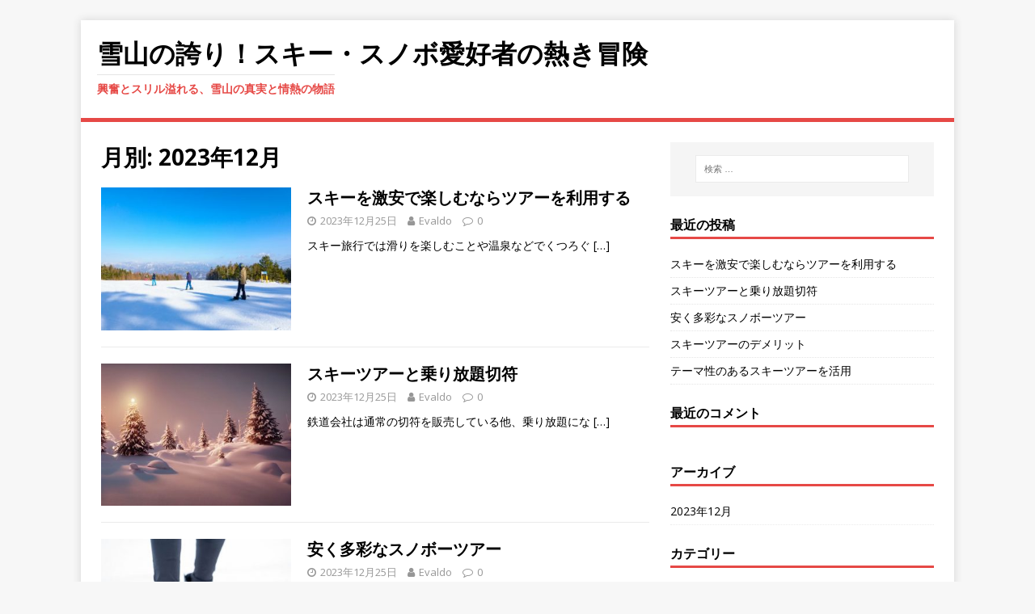

--- FILE ---
content_type: text/html; charset=UTF-8
request_url: https://allarcades.com/?m=202312
body_size: 5136
content:
<!DOCTYPE html>
<html class="no-js" lang="ja">
<head>
<meta charset="UTF-8">
<meta name="viewport" content="width=device-width, initial-scale=1.0">
<link rel="profile" href="http://gmpg.org/xfn/11" />
<title>2023年12月 &#8211; 雪山の誇り！スキー・スノボ愛好者の熱き冒険</title>
<link rel='dns-prefetch' href='//fonts.googleapis.com' />
<link rel='dns-prefetch' href='//s.w.org' />
<link rel="alternate" type="application/rss+xml" title="雪山の誇り！スキー・スノボ愛好者の熱き冒険 &raquo; フィード" href="https://allarcades.com/?feed=rss2" />
<link rel="alternate" type="application/rss+xml" title="雪山の誇り！スキー・スノボ愛好者の熱き冒険 &raquo; コメントフィード" href="https://allarcades.com/?feed=comments-rss2" />
		<script type="text/javascript">
			window._wpemojiSettings = {"baseUrl":"https:\/\/s.w.org\/images\/core\/emoji\/2.2.1\/72x72\/","ext":".png","svgUrl":"https:\/\/s.w.org\/images\/core\/emoji\/2.2.1\/svg\/","svgExt":".svg","source":{"concatemoji":"https:\/\/allarcades.com\/wp-includes\/js\/wp-emoji-release.min.js?ver=4.7.3"}};
			!function(a,b,c){function d(a){var b,c,d,e,f=String.fromCharCode;if(!k||!k.fillText)return!1;switch(k.clearRect(0,0,j.width,j.height),k.textBaseline="top",k.font="600 32px Arial",a){case"flag":return k.fillText(f(55356,56826,55356,56819),0,0),!(j.toDataURL().length<3e3)&&(k.clearRect(0,0,j.width,j.height),k.fillText(f(55356,57331,65039,8205,55356,57096),0,0),b=j.toDataURL(),k.clearRect(0,0,j.width,j.height),k.fillText(f(55356,57331,55356,57096),0,0),c=j.toDataURL(),b!==c);case"emoji4":return k.fillText(f(55357,56425,55356,57341,8205,55357,56507),0,0),d=j.toDataURL(),k.clearRect(0,0,j.width,j.height),k.fillText(f(55357,56425,55356,57341,55357,56507),0,0),e=j.toDataURL(),d!==e}return!1}function e(a){var c=b.createElement("script");c.src=a,c.defer=c.type="text/javascript",b.getElementsByTagName("head")[0].appendChild(c)}var f,g,h,i,j=b.createElement("canvas"),k=j.getContext&&j.getContext("2d");for(i=Array("flag","emoji4"),c.supports={everything:!0,everythingExceptFlag:!0},h=0;h<i.length;h++)c.supports[i[h]]=d(i[h]),c.supports.everything=c.supports.everything&&c.supports[i[h]],"flag"!==i[h]&&(c.supports.everythingExceptFlag=c.supports.everythingExceptFlag&&c.supports[i[h]]);c.supports.everythingExceptFlag=c.supports.everythingExceptFlag&&!c.supports.flag,c.DOMReady=!1,c.readyCallback=function(){c.DOMReady=!0},c.supports.everything||(g=function(){c.readyCallback()},b.addEventListener?(b.addEventListener("DOMContentLoaded",g,!1),a.addEventListener("load",g,!1)):(a.attachEvent("onload",g),b.attachEvent("onreadystatechange",function(){"complete"===b.readyState&&c.readyCallback()})),f=c.source||{},f.concatemoji?e(f.concatemoji):f.wpemoji&&f.twemoji&&(e(f.twemoji),e(f.wpemoji)))}(window,document,window._wpemojiSettings);
		</script>
		<style type="text/css">
img.wp-smiley,
img.emoji {
	display: inline !important;
	border: none !important;
	box-shadow: none !important;
	height: 1em !important;
	width: 1em !important;
	margin: 0 .07em !important;
	vertical-align: -0.1em !important;
	background: none !important;
	padding: 0 !important;
}
</style>
<link rel='stylesheet' id='mh-google-fonts-css'  href='https://fonts.googleapis.com/css?family=Open+Sans:400,400italic,700,600' type='text/css' media='all' />
<link rel='stylesheet' id='mh-magazine-lite-css'  href='https://allarcades.com/wp-content/themes/mh-magazine-lite/style.css?ver=2.8.6' type='text/css' media='all' />
<link rel='stylesheet' id='mh-font-awesome-css'  href='https://allarcades.com/wp-content/themes/mh-magazine-lite/includes/font-awesome.min.css' type='text/css' media='all' />
<script type='text/javascript' src='https://allarcades.com/wp-includes/js/jquery/jquery.js?ver=1.12.4'></script>
<script type='text/javascript' src='https://allarcades.com/wp-includes/js/jquery/jquery-migrate.min.js?ver=1.4.1'></script>
<script type='text/javascript' src='https://allarcades.com/wp-content/themes/mh-magazine-lite/js/scripts.js?ver=2.8.6'></script>
<link rel='https://api.w.org/' href='https://allarcades.com/?rest_route=/' />
<link rel="EditURI" type="application/rsd+xml" title="RSD" href="https://allarcades.com/xmlrpc.php?rsd" />
<link rel="wlwmanifest" type="application/wlwmanifest+xml" href="https://allarcades.com/wp-includes/wlwmanifest.xml" /> 
<meta name="generator" content="WordPress 4.7.3" />
<!--[if lt IE 9]>
<script src="https://allarcades.com/wp-content/themes/mh-magazine-lite/js/css3-mediaqueries.js"></script>
<![endif]-->
		<style type="text/css">.recentcomments a{display:inline !important;padding:0 !important;margin:0 !important;}</style>
		</head>
<body id="mh-mobile" class="archive date mh-right-sb" itemscope="itemscope" itemtype="http://schema.org/WebPage">
<div class="mh-container mh-container-outer">
<div class="mh-header-mobile-nav mh-clearfix"></div>
<header class="mh-header" itemscope="itemscope" itemtype="http://schema.org/WPHeader">
	<div class="mh-container mh-container-inner mh-row mh-clearfix">
		<div class="mh-custom-header mh-clearfix">
<div class="mh-site-identity">
<div class="mh-site-logo" role="banner" itemscope="itemscope" itemtype="http://schema.org/Brand">
<div class="mh-header-text">
<a class="mh-header-text-link" href="https://allarcades.com/" title="雪山の誇り！スキー・スノボ愛好者の熱き冒険" rel="home">
<h2 class="mh-header-title">雪山の誇り！スキー・スノボ愛好者の熱き冒険</h2>
<h3 class="mh-header-tagline">興奮とスリル溢れる、雪山の真実と情熱の物語</h3>
</a>
</div>
</div>
</div>
</div>
	</div>
	<div class="mh-main-nav-wrap">
		<nav class="mh-navigation mh-main-nav mh-container mh-container-inner mh-clearfix" itemscope="itemscope" itemtype="http://schema.org/SiteNavigationElement">
			<div class="menu"></div>
		</nav>
	</div>
</header><div class="mh-wrapper mh-clearfix">
	<div id="main-content" class="mh-loop mh-content" role="main">			<header class="page-header"><h1 class="page-title">月別: 2023年12月</h1>			</header><article class="mh-loop-item mh-clearfix post-154 post type-post status-publish format-standard has-post-thumbnail hentry category-10 category-2 category-9 tag-8">
	<figure class="mh-loop-thumb">
		<a href="https://allarcades.com/?p=154"><img width="326" height="245" src="https://allarcades.com/wp-content/uploads/2023/12/pixta_73535523_M-326x245.jpg" class="attachment-mh-magazine-lite-medium size-mh-magazine-lite-medium wp-post-image" alt="" srcset="https://allarcades.com/wp-content/uploads/2023/12/pixta_73535523_M-326x245.jpg 326w, https://allarcades.com/wp-content/uploads/2023/12/pixta_73535523_M-300x225.jpg 300w, https://allarcades.com/wp-content/uploads/2023/12/pixta_73535523_M-80x60.jpg 80w, https://allarcades.com/wp-content/uploads/2023/12/pixta_73535523_M.jpg 640w" sizes="(max-width: 326px) 100vw, 326px" />		</a>
	</figure>
	<div class="mh-loop-content mh-clearfix">
		<header class="mh-loop-header">
			<h3 class="entry-title mh-loop-title">
				<a href="https://allarcades.com/?p=154" rel="bookmark">
					スキーを激安で楽しむならツアーを利用する				</a>
			</h3>
			<div class="mh-meta mh-loop-meta">
				<span class="mh-meta-date updated"><i class="fa fa-clock-o"></i>2023年12月25日</span>
<span class="mh-meta-author author vcard"><i class="fa fa-user"></i><a class="fn" href="https://allarcades.com/?author=1">Evaldo</a></span>
<span class="mh-meta-comments"><i class="fa fa-comment-o"></i><a class="mh-comment-count-link" href="https://allarcades.com/?p=154#mh-comments">0</a></span>
			</div>
		</header>
		<div class="mh-loop-excerpt">
			<div class="mh-excerpt"><p>スキー旅行では滑りを楽しむことや温泉などでくつろぐ <a class="mh-excerpt-more" href="https://allarcades.com/?p=154" title="スキーを激安で楽しむならツアーを利用する">[&#8230;]</a></p>
</div>		</div>
	</div>
</article><article class="mh-loop-item mh-clearfix post-150 post type-post status-publish format-standard has-post-thumbnail hentry category-6 category-2 category-7 tag-8">
	<figure class="mh-loop-thumb">
		<a href="https://allarcades.com/?p=150"><img width="326" height="245" src="https://allarcades.com/wp-content/uploads/2023/12/25171784_m-326x245.jpg" class="attachment-mh-magazine-lite-medium size-mh-magazine-lite-medium wp-post-image" alt="" srcset="https://allarcades.com/wp-content/uploads/2023/12/25171784_m-326x245.jpg 326w, https://allarcades.com/wp-content/uploads/2023/12/25171784_m-300x225.jpg 300w, https://allarcades.com/wp-content/uploads/2023/12/25171784_m-80x60.jpg 80w, https://allarcades.com/wp-content/uploads/2023/12/25171784_m.jpg 640w" sizes="(max-width: 326px) 100vw, 326px" />		</a>
	</figure>
	<div class="mh-loop-content mh-clearfix">
		<header class="mh-loop-header">
			<h3 class="entry-title mh-loop-title">
				<a href="https://allarcades.com/?p=150" rel="bookmark">
					スキーツアーと乗り放題切符				</a>
			</h3>
			<div class="mh-meta mh-loop-meta">
				<span class="mh-meta-date updated"><i class="fa fa-clock-o"></i>2023年12月25日</span>
<span class="mh-meta-author author vcard"><i class="fa fa-user"></i><a class="fn" href="https://allarcades.com/?author=1">Evaldo</a></span>
<span class="mh-meta-comments"><i class="fa fa-comment-o"></i><a class="mh-comment-count-link" href="https://allarcades.com/?p=150#mh-comments">0</a></span>
			</div>
		</header>
		<div class="mh-loop-excerpt">
			<div class="mh-excerpt"><p>鉄道会社は通常の切符を販売している他、乗り放題にな <a class="mh-excerpt-more" href="https://allarcades.com/?p=150" title="スキーツアーと乗り放題切符">[&#8230;]</a></p>
</div>		</div>
	</div>
</article><article class="mh-loop-item mh-clearfix post-147 post type-post status-publish format-standard has-post-thumbnail hentry category-2 category-3 category-4 tag-5">
	<figure class="mh-loop-thumb">
		<a href="https://allarcades.com/?p=147"><img width="326" height="245" src="https://allarcades.com/wp-content/uploads/2023/12/pixta_86159807_M-326x245.jpg" class="attachment-mh-magazine-lite-medium size-mh-magazine-lite-medium wp-post-image" alt="" srcset="https://allarcades.com/wp-content/uploads/2023/12/pixta_86159807_M-326x245.jpg 326w, https://allarcades.com/wp-content/uploads/2023/12/pixta_86159807_M-300x225.jpg 300w, https://allarcades.com/wp-content/uploads/2023/12/pixta_86159807_M-80x60.jpg 80w, https://allarcades.com/wp-content/uploads/2023/12/pixta_86159807_M.jpg 640w" sizes="(max-width: 326px) 100vw, 326px" />		</a>
	</figure>
	<div class="mh-loop-content mh-clearfix">
		<header class="mh-loop-header">
			<h3 class="entry-title mh-loop-title">
				<a href="https://allarcades.com/?p=147" rel="bookmark">
					安く多彩なスノボーツアー				</a>
			</h3>
			<div class="mh-meta mh-loop-meta">
				<span class="mh-meta-date updated"><i class="fa fa-clock-o"></i>2023年12月25日</span>
<span class="mh-meta-author author vcard"><i class="fa fa-user"></i><a class="fn" href="https://allarcades.com/?author=1">Evaldo</a></span>
<span class="mh-meta-comments"><i class="fa fa-comment-o"></i><a class="mh-comment-count-link" href="https://allarcades.com/?p=147#mh-comments">0</a></span>
			</div>
		</header>
		<div class="mh-loop-excerpt">
			<div class="mh-excerpt"><p>スノボーのツアーに参加するメリットは、安くスノボー <a class="mh-excerpt-more" href="https://allarcades.com/?p=147" title="安く多彩なスノボーツアー">[&#8230;]</a></p>
</div>		</div>
	</div>
</article><article class="mh-loop-item mh-clearfix post-143 post type-post status-publish format-standard has-post-thumbnail hentry category-10 category-2 category-9 tag-8">
	<figure class="mh-loop-thumb">
		<a href="https://allarcades.com/?p=143"><img width="326" height="245" src="https://allarcades.com/wp-content/uploads/2023/12/pixta_38278230_M-326x245.jpg" class="attachment-mh-magazine-lite-medium size-mh-magazine-lite-medium wp-post-image" alt="" srcset="https://allarcades.com/wp-content/uploads/2023/12/pixta_38278230_M-326x245.jpg 326w, https://allarcades.com/wp-content/uploads/2023/12/pixta_38278230_M-300x225.jpg 300w, https://allarcades.com/wp-content/uploads/2023/12/pixta_38278230_M-80x60.jpg 80w, https://allarcades.com/wp-content/uploads/2023/12/pixta_38278230_M.jpg 640w" sizes="(max-width: 326px) 100vw, 326px" />		</a>
	</figure>
	<div class="mh-loop-content mh-clearfix">
		<header class="mh-loop-header">
			<h3 class="entry-title mh-loop-title">
				<a href="https://allarcades.com/?p=143" rel="bookmark">
					スキーツアーのデメリット				</a>
			</h3>
			<div class="mh-meta mh-loop-meta">
				<span class="mh-meta-date updated"><i class="fa fa-clock-o"></i>2023年12月25日</span>
<span class="mh-meta-author author vcard"><i class="fa fa-user"></i><a class="fn" href="https://allarcades.com/?author=1">Evaldo</a></span>
<span class="mh-meta-comments"><i class="fa fa-comment-o"></i><a class="mh-comment-count-link" href="https://allarcades.com/?p=143#mh-comments">0</a></span>
			</div>
		</header>
		<div class="mh-loop-excerpt">
			<div class="mh-excerpt"><p>スキーツアーには安い費用でスキーを楽しめたり行き帰 <a class="mh-excerpt-more" href="https://allarcades.com/?p=143" title="スキーツアーのデメリット">[&#8230;]</a></p>
</div>		</div>
	</div>
</article><article class="mh-loop-item mh-clearfix post-140 post type-post status-publish format-standard has-post-thumbnail hentry category-10 category-2 category-9 tag-8">
	<figure class="mh-loop-thumb">
		<a href="https://allarcades.com/?p=140"><img width="326" height="245" src="https://allarcades.com/wp-content/uploads/2023/12/pixta_39426133_M-326x245.jpg" class="attachment-mh-magazine-lite-medium size-mh-magazine-lite-medium wp-post-image" alt="" srcset="https://allarcades.com/wp-content/uploads/2023/12/pixta_39426133_M-326x245.jpg 326w, https://allarcades.com/wp-content/uploads/2023/12/pixta_39426133_M-300x225.jpg 300w, https://allarcades.com/wp-content/uploads/2023/12/pixta_39426133_M-80x60.jpg 80w, https://allarcades.com/wp-content/uploads/2023/12/pixta_39426133_M.jpg 640w" sizes="(max-width: 326px) 100vw, 326px" />		</a>
	</figure>
	<div class="mh-loop-content mh-clearfix">
		<header class="mh-loop-header">
			<h3 class="entry-title mh-loop-title">
				<a href="https://allarcades.com/?p=140" rel="bookmark">
					テーマ性のあるスキーツアーを活用				</a>
			</h3>
			<div class="mh-meta mh-loop-meta">
				<span class="mh-meta-date updated"><i class="fa fa-clock-o"></i>2023年12月25日</span>
<span class="mh-meta-author author vcard"><i class="fa fa-user"></i><a class="fn" href="https://allarcades.com/?author=1">Evaldo</a></span>
<span class="mh-meta-comments"><i class="fa fa-comment-o"></i><a class="mh-comment-count-link" href="https://allarcades.com/?p=140#mh-comments">0</a></span>
			</div>
		</header>
		<div class="mh-loop-excerpt">
			<div class="mh-excerpt"><p>スキーツアーは旅行会社が顧客を獲得するために熟考し <a class="mh-excerpt-more" href="https://allarcades.com/?p=140" title="テーマ性のあるスキーツアーを活用">[&#8230;]</a></p>
</div>		</div>
	</div>
</article><article class="mh-loop-item mh-clearfix post-136 post type-post status-publish format-standard has-post-thumbnail hentry category-10 category-2 category-9 tag-8">
	<figure class="mh-loop-thumb">
		<a href="https://allarcades.com/?p=136"><img width="326" height="245" src="https://allarcades.com/wp-content/uploads/2023/12/snowboarding-1734841_1920-326x245.jpg" class="attachment-mh-magazine-lite-medium size-mh-magazine-lite-medium wp-post-image" alt="" srcset="https://allarcades.com/wp-content/uploads/2023/12/snowboarding-1734841_1920-326x245.jpg 326w, https://allarcades.com/wp-content/uploads/2023/12/snowboarding-1734841_1920-300x225.jpg 300w, https://allarcades.com/wp-content/uploads/2023/12/snowboarding-1734841_1920-80x60.jpg 80w, https://allarcades.com/wp-content/uploads/2023/12/snowboarding-1734841_1920.jpg 640w" sizes="(max-width: 326px) 100vw, 326px" />		</a>
	</figure>
	<div class="mh-loop-content mh-clearfix">
		<header class="mh-loop-header">
			<h3 class="entry-title mh-loop-title">
				<a href="https://allarcades.com/?p=136" rel="bookmark">
					スキーツアーのマイカープランは自由度が魅力				</a>
			</h3>
			<div class="mh-meta mh-loop-meta">
				<span class="mh-meta-date updated"><i class="fa fa-clock-o"></i>2023年12月25日</span>
<span class="mh-meta-author author vcard"><i class="fa fa-user"></i><a class="fn" href="https://allarcades.com/?author=1">Evaldo</a></span>
<span class="mh-meta-comments"><i class="fa fa-comment-o"></i><a class="mh-comment-count-link" href="https://allarcades.com/?p=136#mh-comments">0</a></span>
			</div>
		</header>
		<div class="mh-loop-excerpt">
			<div class="mh-excerpt"><p>スキーツアーには、バスや新幹線を利用するプランのほ <a class="mh-excerpt-more" href="https://allarcades.com/?p=136" title="スキーツアーのマイカープランは自由度が魅力">[&#8230;]</a></p>
</div>		</div>
	</div>
</article><article class="mh-loop-item mh-clearfix post-133 post type-post status-publish format-standard has-post-thumbnail hentry category-2 category-3 category-4 tag-5">
	<figure class="mh-loop-thumb">
		<a href="https://allarcades.com/?p=133"><img width="326" height="245" src="https://allarcades.com/wp-content/uploads/2023/12/pixta_75601875_M-326x245.jpg" class="attachment-mh-magazine-lite-medium size-mh-magazine-lite-medium wp-post-image" alt="" srcset="https://allarcades.com/wp-content/uploads/2023/12/pixta_75601875_M-326x245.jpg 326w, https://allarcades.com/wp-content/uploads/2023/12/pixta_75601875_M-300x225.jpg 300w, https://allarcades.com/wp-content/uploads/2023/12/pixta_75601875_M-80x60.jpg 80w, https://allarcades.com/wp-content/uploads/2023/12/pixta_75601875_M.jpg 640w" sizes="(max-width: 326px) 100vw, 326px" />		</a>
	</figure>
	<div class="mh-loop-content mh-clearfix">
		<header class="mh-loop-header">
			<h3 class="entry-title mh-loop-title">
				<a href="https://allarcades.com/?p=133" rel="bookmark">
					夜行バスで行くスノボー旅行はお得				</a>
			</h3>
			<div class="mh-meta mh-loop-meta">
				<span class="mh-meta-date updated"><i class="fa fa-clock-o"></i>2023年12月25日</span>
<span class="mh-meta-author author vcard"><i class="fa fa-user"></i><a class="fn" href="https://allarcades.com/?author=1">Evaldo</a></span>
<span class="mh-meta-comments"><i class="fa fa-comment-o"></i><a class="mh-comment-count-link" href="https://allarcades.com/?p=133#mh-comments">0</a></span>
			</div>
		</header>
		<div class="mh-loop-excerpt">
			<div class="mh-excerpt"><p>スノボーは若者に人気のスポーツで、多くの旅行会社で <a class="mh-excerpt-more" href="https://allarcades.com/?p=133" title="夜行バスで行くスノボー旅行はお得">[&#8230;]</a></p>
</div>		</div>
	</div>
</article><article class="mh-loop-item mh-clearfix post-129 post type-post status-publish format-standard has-post-thumbnail hentry category-10 category-2 category-9 tag-8">
	<figure class="mh-loop-thumb">
		<a href="https://allarcades.com/?p=129"><img width="326" height="245" src="https://allarcades.com/wp-content/uploads/2023/12/pixta_38983829_M-326x245.jpg" class="attachment-mh-magazine-lite-medium size-mh-magazine-lite-medium wp-post-image" alt="" srcset="https://allarcades.com/wp-content/uploads/2023/12/pixta_38983829_M-326x245.jpg 326w, https://allarcades.com/wp-content/uploads/2023/12/pixta_38983829_M-300x225.jpg 300w, https://allarcades.com/wp-content/uploads/2023/12/pixta_38983829_M-80x60.jpg 80w, https://allarcades.com/wp-content/uploads/2023/12/pixta_38983829_M.jpg 640w" sizes="(max-width: 326px) 100vw, 326px" />		</a>
	</figure>
	<div class="mh-loop-content mh-clearfix">
		<header class="mh-loop-header">
			<h3 class="entry-title mh-loop-title">
				<a href="https://allarcades.com/?p=129" rel="bookmark">
					スキー旅行はバスツアーで				</a>
			</h3>
			<div class="mh-meta mh-loop-meta">
				<span class="mh-meta-date updated"><i class="fa fa-clock-o"></i>2023年12月25日</span>
<span class="mh-meta-author author vcard"><i class="fa fa-user"></i><a class="fn" href="https://allarcades.com/?author=1">Evaldo</a></span>
<span class="mh-meta-comments"><i class="fa fa-comment-o"></i><a class="mh-comment-count-link" href="https://allarcades.com/?p=129#mh-comments">0</a></span>
			</div>
		</header>
		<div class="mh-loop-excerpt">
			<div class="mh-excerpt"><p>スキーは冬の雪がある時期に限定されたスポーツであり <a class="mh-excerpt-more" href="https://allarcades.com/?p=129" title="スキー旅行はバスツアーで">[&#8230;]</a></p>
</div>		</div>
	</div>
</article><article class="mh-loop-item mh-clearfix post-126 post type-post status-publish format-standard has-post-thumbnail hentry category-2 category-3 category-4 tag-5">
	<figure class="mh-loop-thumb">
		<a href="https://allarcades.com/?p=126"><img width="326" height="245" src="https://allarcades.com/wp-content/uploads/2023/12/pixta_92085262_M-326x245.jpg" class="attachment-mh-magazine-lite-medium size-mh-magazine-lite-medium wp-post-image" alt="" srcset="https://allarcades.com/wp-content/uploads/2023/12/pixta_92085262_M-326x245.jpg 326w, https://allarcades.com/wp-content/uploads/2023/12/pixta_92085262_M-300x225.jpg 300w, https://allarcades.com/wp-content/uploads/2023/12/pixta_92085262_M-80x60.jpg 80w, https://allarcades.com/wp-content/uploads/2023/12/pixta_92085262_M.jpg 640w" sizes="(max-width: 326px) 100vw, 326px" />		</a>
	</figure>
	<div class="mh-loop-content mh-clearfix">
		<header class="mh-loop-header">
			<h3 class="entry-title mh-loop-title">
				<a href="https://allarcades.com/?p=126" rel="bookmark">
					スノボに行くならツアーの方が割安				</a>
			</h3>
			<div class="mh-meta mh-loop-meta">
				<span class="mh-meta-date updated"><i class="fa fa-clock-o"></i>2023年12月25日</span>
<span class="mh-meta-author author vcard"><i class="fa fa-user"></i><a class="fn" href="https://allarcades.com/?author=1">Evaldo</a></span>
<span class="mh-meta-comments"><i class="fa fa-comment-o"></i><a class="mh-comment-count-link" href="https://allarcades.com/?p=126#mh-comments">0</a></span>
			</div>
		</header>
		<div class="mh-loop-excerpt">
			<div class="mh-excerpt"><p>スノボが出来る場所といえば、雪の降る地域になります <a class="mh-excerpt-more" href="https://allarcades.com/?p=126" title="スノボに行くならツアーの方が割安">[&#8230;]</a></p>
</div>		</div>
	</div>
</article><article class="mh-loop-item mh-clearfix post-122 post type-post status-publish format-standard has-post-thumbnail hentry category-6 category-2 category-7 tag-8">
	<figure class="mh-loop-thumb">
		<a href="https://allarcades.com/?p=122"><img width="326" height="245" src="https://allarcades.com/wp-content/uploads/2023/12/pixta_38985030_M-326x245.jpg" class="attachment-mh-magazine-lite-medium size-mh-magazine-lite-medium wp-post-image" alt="" srcset="https://allarcades.com/wp-content/uploads/2023/12/pixta_38985030_M-326x245.jpg 326w, https://allarcades.com/wp-content/uploads/2023/12/pixta_38985030_M-300x225.jpg 300w, https://allarcades.com/wp-content/uploads/2023/12/pixta_38985030_M-80x60.jpg 80w, https://allarcades.com/wp-content/uploads/2023/12/pixta_38985030_M.jpg 640w" sizes="(max-width: 326px) 100vw, 326px" />		</a>
	</figure>
	<div class="mh-loop-content mh-clearfix">
		<header class="mh-loop-header">
			<h3 class="entry-title mh-loop-title">
				<a href="https://allarcades.com/?p=122" rel="bookmark">
					スキーツアーの楽しみ方				</a>
			</h3>
			<div class="mh-meta mh-loop-meta">
				<span class="mh-meta-date updated"><i class="fa fa-clock-o"></i>2023年12月25日</span>
<span class="mh-meta-author author vcard"><i class="fa fa-user"></i><a class="fn" href="https://allarcades.com/?author=1">Evaldo</a></span>
<span class="mh-meta-comments"><i class="fa fa-comment-o"></i><a class="mh-comment-count-link" href="https://allarcades.com/?p=122#mh-comments">0</a></span>
			</div>
		</header>
		<div class="mh-loop-excerpt">
			<div class="mh-excerpt"><p>冬になれば誰もが真っ白な雪が降るゲレンデを想像して <a class="mh-excerpt-more" href="https://allarcades.com/?p=122" title="スキーツアーの楽しみ方">[&#8230;]</a></p>
</div>		</div>
	</div>
</article><div class="mh-loop-pagination mh-clearfix">
	<nav class="navigation pagination" role="navigation">
		<h2 class="screen-reader-text">投稿ナビゲーション</h2>
		<div class="nav-links"><span class='page-numbers current'>1</span>
<a class='page-numbers' href='https://allarcades.com/?paged=2&#038;m=202312'>2</a>
<span class="page-numbers dots">&hellip;</span>
<a class='page-numbers' href='https://allarcades.com/?paged=5&#038;m=202312'>5</a>
<a class="next page-numbers" href="https://allarcades.com/?paged=2&#038;m=202312">&raquo;</a></div>
	</nav></div>	</div>
	<aside class="mh-widget-col-1 mh-sidebar" itemscope="itemscope" itemtype="http://schema.org/WPSideBar"><div id="search-2" class="mh-widget widget_search"><form role="search" method="get" class="search-form" action="https://allarcades.com/">
				<label>
					<span class="screen-reader-text">検索:</span>
					<input type="search" class="search-field" placeholder="検索 &hellip;" value="" name="s" />
				</label>
				<input type="submit" class="search-submit" value="検索" />
			</form></div>		<div id="recent-posts-2" class="mh-widget widget_recent_entries">		<h4 class="mh-widget-title"><span class="mh-widget-title-inner">最近の投稿</span></h4>		<ul>
					<li>
				<a href="https://allarcades.com/?p=154">スキーを激安で楽しむならツアーを利用する</a>
						</li>
					<li>
				<a href="https://allarcades.com/?p=150">スキーツアーと乗り放題切符</a>
						</li>
					<li>
				<a href="https://allarcades.com/?p=147">安く多彩なスノボーツアー</a>
						</li>
					<li>
				<a href="https://allarcades.com/?p=143">スキーツアーのデメリット</a>
						</li>
					<li>
				<a href="https://allarcades.com/?p=140">テーマ性のあるスキーツアーを活用</a>
						</li>
				</ul>
		</div>		<div id="recent-comments-2" class="mh-widget widget_recent_comments"><h4 class="mh-widget-title"><span class="mh-widget-title-inner">最近のコメント</span></h4><ul id="recentcomments"></ul></div><div id="archives-2" class="mh-widget widget_archive"><h4 class="mh-widget-title"><span class="mh-widget-title-inner">アーカイブ</span></h4>		<ul>
			<li><a href='https://allarcades.com/?m=202312'>2023年12月</a></li>
		</ul>
		</div><div id="categories-2" class="mh-widget widget_categories"><h4 class="mh-widget-title"><span class="mh-widget-title-inner">カテゴリー</span></h4>		<ul>
	<li class="cat-item cat-item-10"><a href="https://allarcades.com/?cat=10" >ウィンタースポーツ</a>
</li>
	<li class="cat-item cat-item-6"><a href="https://allarcades.com/?cat=6" >スキー</a>
</li>
	<li class="cat-item cat-item-2"><a href="https://allarcades.com/?cat=2" >スキー・スノボ</a>
</li>
	<li class="cat-item cat-item-9"><a href="https://allarcades.com/?cat=9" >スキーツアー</a>
</li>
	<li class="cat-item cat-item-3"><a href="https://allarcades.com/?cat=3" >スノボツアー</a>
</li>
	<li class="cat-item cat-item-7"><a href="https://allarcades.com/?cat=7" >宿泊</a>
</li>
	<li class="cat-item cat-item-4"><a href="https://allarcades.com/?cat=4" >旅行</a>
</li>
		</ul>
</div><div id="meta-2" class="mh-widget widget_meta"><h4 class="mh-widget-title"><span class="mh-widget-title-inner">メタ情報</span></h4>			<ul>
						<li><a href="https://allarcades.com/wp-login.php">ログイン</a></li>
			<li><a href="https://allarcades.com/?feed=rss2">投稿の <abbr title="Really Simple Syndication">RSS</abbr></a></li>
			<li><a href="https://allarcades.com/?feed=comments-rss2">コメントの <abbr title="Really Simple Syndication">RSS</abbr></a></li>
			<li><a href="https://ja.wordpress.org/" title="Powered by WordPress, state-of-the-art semantic personal publishing platform.">WordPress.org</a></li>			</ul>
			</div></aside></div>
<div class="mh-copyright-wrap">
	<div class="mh-container mh-container-inner mh-clearfix">
		<p class="mh-copyright">Copyright &copy; 2026 | WordPress Theme by <a href="https://www.mhthemes.com/" rel="nofollow">MH Themes</a></p>
	</div>
</div>
</div><!-- .mh-container-outer -->
<script type='text/javascript' src='https://allarcades.com/wp-includes/js/wp-embed.min.js?ver=4.7.3'></script>
</body>
</html>